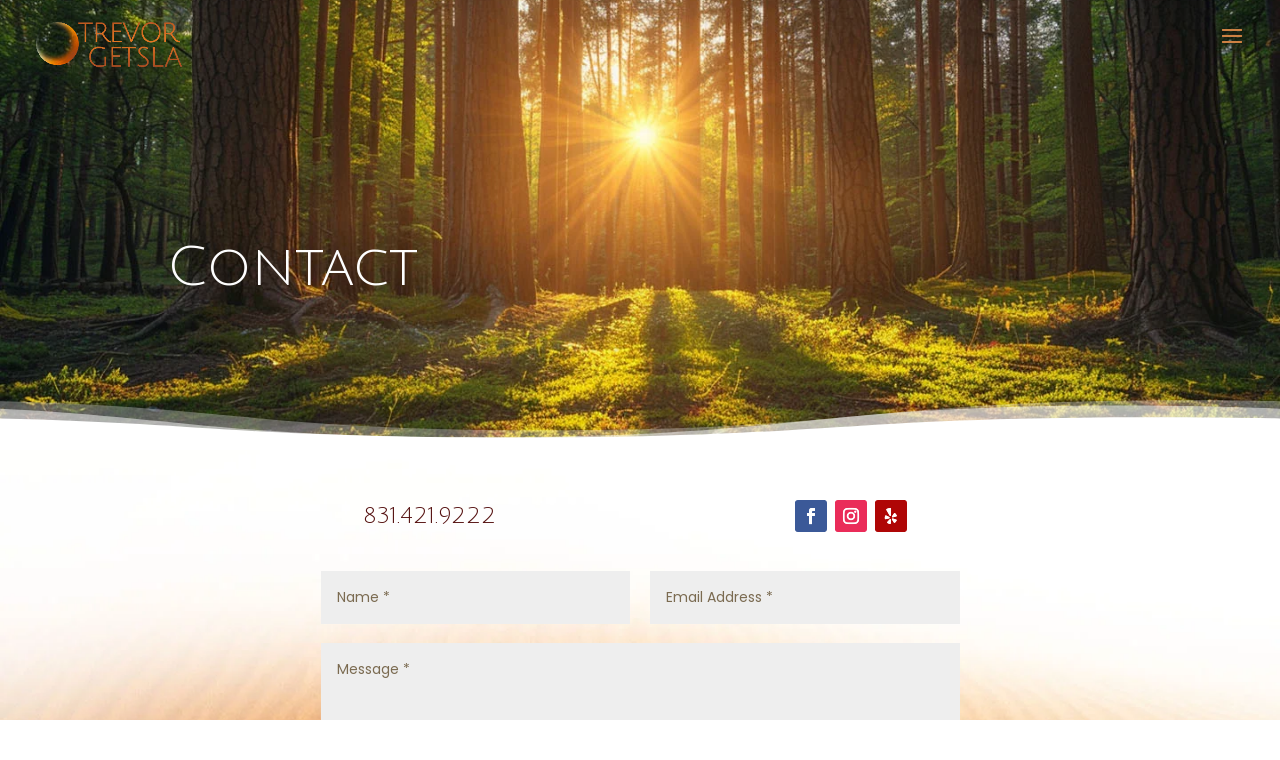

--- FILE ---
content_type: text/css
request_url: https://trevorgetsla.com/wp-content/et-cache/26/et-divi-dynamic-tb-25051734-26-late.css?ver=1769182653
body_size: 13
content:
@font-face{font-family:ETmodules;font-display:block;src:url(//trevorgetsla.com/wp-content/themes/Divi/core/admin/fonts/modules/all/modules.eot);src:url(//trevorgetsla.com/wp-content/themes/Divi/core/admin/fonts/modules/all/modules.eot?#iefix) format("embedded-opentype"),url(//trevorgetsla.com/wp-content/themes/Divi/core/admin/fonts/modules/all/modules.woff) format("woff"),url(//trevorgetsla.com/wp-content/themes/Divi/core/admin/fonts/modules/all/modules.ttf) format("truetype"),url(//trevorgetsla.com/wp-content/themes/Divi/core/admin/fonts/modules/all/modules.svg#ETmodules) format("svg");font-weight:400;font-style:normal}

--- FILE ---
content_type: text/css
request_url: https://trevorgetsla.com/wp-content/et-cache/26/et-core-unified-26.min.css?ver=1769182653
body_size: -138
content:
#logo{margin-top:15px}

--- FILE ---
content_type: text/css
request_url: https://trevorgetsla.com/wp-content/et-cache/26/et-divi-dynamic-tb-25051734-26-late.css
body_size: 17
content:
@font-face{font-family:ETmodules;font-display:block;src:url(//trevorgetsla.com/wp-content/themes/Divi/core/admin/fonts/modules/all/modules.eot);src:url(//trevorgetsla.com/wp-content/themes/Divi/core/admin/fonts/modules/all/modules.eot?#iefix) format("embedded-opentype"),url(//trevorgetsla.com/wp-content/themes/Divi/core/admin/fonts/modules/all/modules.woff) format("woff"),url(//trevorgetsla.com/wp-content/themes/Divi/core/admin/fonts/modules/all/modules.ttf) format("truetype"),url(//trevorgetsla.com/wp-content/themes/Divi/core/admin/fonts/modules/all/modules.svg#ETmodules) format("svg");font-weight:400;font-style:normal}